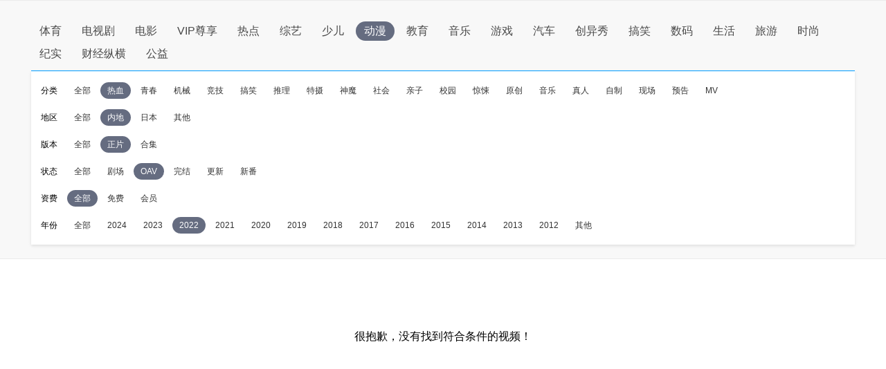

--- FILE ---
content_type: text/html
request_url: http://sou.pptv.com/category/typeid_3_videostatus_2_sortType_time_cataid_106_area_5_year_2022_vt_3,21?plt=clt?plt=clt
body_size: 4525
content:
<!DOCTYPE html>
<html lang="en">
<head>
    <meta charset="UTF-8">
    <meta name="viewport" content="width=device-width, initial-scale=1.0">
    <title>好看的2022内地热血动漫推荐_全新2022内地热血动漫大全_全新2022内地热血动漫排行榜-PP视频-原PPTV聚力视频</title>
    <meta name="keywords" content="2022内地热血动漫,全新2022内地热血动漫,2022内地热血动漫推荐,2022内地热血动漫大全,2022内地热血动漫排行榜" />
    <meta name="description" content="PP视频为您推荐好看的2022内地热血动漫, 并为您提供2022内地热血动漫大全, 2022内地热血动漫排行榜等全新热门的高清视频信息, 在线观看更多精彩内容尽在PP视频，PP视频，一起玩出精彩。" />
    <meta http-equiv="X-UA-Compatible" content="ie=edge">
    <!-- pptv_pc_icon: 全站通用调用PPTVicon图标link调用区 -->
<link href="//sr1.pplive.cn/mcms/nav/images/favicon.ico" type="image/x-icon" rel="shortcut icon" />

<!-- pptv_pc_header_css: 头尾模块样式公用CSS（内嵌PC客户端地址带plt=clt时去掉） -->
<link rel="stylesheet" href="//static9.pplive.cn/website/web/vendor/v_20171009165215/dist/css/base.css" /><link rel="stylesheet" href="//static9.pplive.cn/website/web/common/v_20190730155227_a90dde/dist/css/header.css" />
<style>
.g-1408-hd.g-1408-hd-s.g-1408-hd-vip .g-1408-hdtop .hd-logo .mainlogo img { width:200px;}
.site-black .g-1408-hd-vip .g-1408-hdtop-wrap,.site-white .g-1408-hd-vip .g-1408-hdtop-wrap {background: -webkit-linear-gradient(top,rgba(0,0,0,.25) 0,transparent 100%);background: linear-gradient(to bottom,rgba(0,0,0,.25) 0,transparent 100%);}
.g-1408-hd.g-1408-hd-s .g-1408-hdtop .hd-logo .mainlogo img  {width:130px;}
.grid-1010 .g-1408-hd-s .g-1408-hdcon,.grid-1230 .g-1408-hd-s .g-1408-hdcon,.grid-1410 .g-1408-hd-s .g-1408-hdcon{height: 60px;}
.g-1408-hd .operate-drop .mymsg .more .head-mark{width: auto; position: static; right: auto;  top: auto; height: auto; color: #a0a0a0;}
.g-1408-hd .operate-drop .mymsg .more .head-mark.disabled { cursor: default; color: #a0a0a0;}
</style>

<!-- pptv_pc_vendor_js: 前端新框架全局最顶部vendor.js（版本号配置） -->
<!-- 前端新框架全局最顶部vendor.js-->
<script type="text/javascript" src="//static9.pplive.cn/website/web/vendor/v_20190226150252_3efb55/dist/vendor.js"></script>


    
        <!-- pptv_pc_common_js: 前端新框架全局 common_js 碎片 （内嵌PC网站地址时替换成pptv_pc_header_html_hearder_js碎片） -->
<!--前端新框架全局common.js（版本号配置）替换没有header的情况-->
<script type="text/javascript" src="//static9.pplive.cn/website/web/common/v_20181115145418_e5c5d5/dist/common.js"></script>

    





    <link type="text/css" rel="stylesheet" href="//sou.pptv.com/css/reset.css?v=20181031">
    <link type="text/css" rel="stylesheet" href="//sou.pptv.com/css/pc/list/list.css?v=20181031">
    <script src="//res.suning.cn/project/crdnode/common/tingyun.js"></script>
    
        <script src="//res.suning.cn/project/ssa/script/2aaef4fe-a99f-49a3-9fc3-fbc9d024e566/ssa.js"></script>
    
    <script>
        function imgOnLoad(img) {
            if (img.naturalWidth) { // 现代浏览器
                if(img.naturalWidth < img.naturalHeight) {
                    img.parentNode.style.backgroundColor = "#000000";
                }
            } else { // IE6/7/8
                var imgae = new Image();
                image.src = img.src;
                image.onload = function() {
                    image.width, image.height
                    if(image.width < image.height) {
                        img.parentNode.style.backgroundColor = "#000000";
                    }
                }
            }
        }
    </script>
</head>
<body>
    <!-- pptv_pc_page_resize: 头部宽窄屏变化时适应resizejs -->
<script type="text/javascript">
!function(a){function b(a,b){clearTimeout(a.tId),a.tId=setTimeout(function(){a.call(b)},100)}a.body.className;window.onPageResize=window.onPageResize||[];var c=function(){function isClt(){try{if(window.external&&external.GetObject("@pplive.com/ui/mainwindow;1")){return true}}catch(err){return false}}function b(a,b){return a.className.match(new RegExp("(\\s+|^)"+b+"(\\s+|$)"))}function c(a,c){b(a,c)||(a.className+=" "+c)}function d(a,c){if(b(a,c)){var d=new RegExp("(\\s+|^)"+c+"(\\s+|$)");a.className=a.className.replace(d," ")}}var e=a.documentElement,f=e?e.clientWidth:a.body.clientWidth,g=a.body,h=1230,i=1410,j="",k="",l=g.className;(e.clientHeight<=a.body.offsetHeight-4||e.clientWidth<=e.offsetWidth-4)&&(f+=17),h>f?(j="grid-1230",k="grid-1410",l="grid-1010"):f>=h&&i>=f?(j="grid-1010",k="grid-1410",l="grid-1230"):(j="grid-1010",k="grid-1230",l="grid-1410"),d(g,j),d(g,k),c(g,l),isClt()&&f<1010?c(g,"grid-990"):d(g,"grid-990"),window.page_body_class=l;try{var m=this.onPageResize;if("[object Array]"===Object.prototype.toString.call(m))for(var n=0,o=m.length;o>n;n++)m[n].apply(this,[l,f]);else"function"==typeof m&&m.apply(this,[l,f])}catch(p){}};c(),window.addEventListener?window.addEventListener("resize",function(){b(c)}):window.attachEvent&&window.attachEvent("onresize",function(){b(c)})}(document,window);!window.console&&(window.console={log:function(){}});(function(a){var b;a:{try{if(a.external&&external.GetObject("@pplive.com/ui/mainwindow;1")){b=!0;break a}}catch(c){}b=!1}a.isClient=b;a.plt=a.isClient?"clt":"web"})(this);
</script>

<div class="main">
    <input id="clientJudgment" type="hidden" value="client">
    
<div class="navBox">
    <nav>
        <ul class="navList clearfix">
            <li name='/category/typeid_5' path-name='/category/typeid_5' class=""><a href="/category/typeid_5?plt=clt">体育</a></li>
            <li name='/category/typeid_2' path-name='/category/typeid_2' class=""><a href="/category/typeid_2?plt=clt">电视剧</a></li>
            <li name='/category/typeid_1' path-name='/category/typeid_1' class=""><a href="/category/typeid_1?plt=clt">电影</a></li>
            <li name='/category/typeid_75099' path-name='/category/typeid_75099' class=""><a href="/category/typeid_75099?plt=clt">VIP尊享</a></li>
            <li name='/category/typeid_6' path-name='/category/typeid_6' class=""><a href="/category/typeid_6?plt=clt">热点</a></li>
            <li name='/category/typeid_4' path-name='/category/typeid_4' class=""><a href="/category/typeid_4?plt=clt">综艺</a></li>
            <li name='/category/typeid_210784' path-name='/category/typeid_210784' class=""><a href="/category/typeid_210784?plt=clt">少儿</a></li>
            <li name='/category/typeid_3' path-name='/category/typeid_3' class="cur"><a href="/category/typeid_3?plt=clt">动漫</a></li>
            <li name='/category/typeid_211642' path-name='/category/typeid_211642' class=""><a href="/category/typeid_211642?plt=clt">教育</a></li>
            <li name='/category/typeid_75199' path-name='/category/typeid_75199' class=""><a href="/category/typeid_75199?plt=clt">音乐</a></li>
            <li name='/category/typeid_7' path-name='/category/typeid_7' class=""><a href="/category/typeid_7?plt=clt">游戏</a></li>
            <li name='/category/typeid_75289' path-name='/category/typeid_75289' class=""><a href="/category/typeid_75289?plt=clt">汽车</a></li>
            <li name='/category/typeid_75310' path-name='/category/typeid_75310' class=""><a href="/category/typeid_75310?plt=clt">创异秀</a></li>
            <li name='/category/typeid_75340' path-name='/category/typeid_75340' class=""><a href="/category/typeid_75340?plt=clt">搞笑</a></li>    
            <li name='/category/typeid_75398' path-name='/category/typeid_75398' class=""><a href="/category/typeid_75398?plt=clt">数码</a></li>
            <li name='/category/typeid_75399' path-name='/category/typeid_75399' class=""><a href="/category/typeid_75399?plt=clt">生活</a></li>
            <li name='/category/typeid_75400' path-name='/category/typeid_75400' class=""><a href="/category/typeid_75400?plt=clt">旅游</a></li>
            <li name='/category/typeid_1269' path-name='/category/typeid_1269' class=""><a href="/category/typeid_1269?plt=clt">时尚</a></li>
            <li name='/category/typeid_210548' path-name='/category/typeid_210548' class=""><a href="/category/typeid_210548?plt=clt">纪实</a></li>
            <li name='/category/typeid_210602' path-name='/category/typeid_210602' class=""><a href="/category/typeid_210602?plt=clt">财经纵横</a></li>
            <li name='/category/typeid_210766' path-name='/category/typeid_210766' class=""><a href="/category/typeid_210766?plt=clt">公益</a></li>
        </ul>
        
        <div class="filter">
            <ul class="filter_detail clearfix">
                
                <li class="filter_detail_row">
                    <label for="">分类</label>
                    <ul class="filter_detail_column clearfix">
                        <li class="selectAll
                            
                            
                                
                            "
                            name='cataid=106'>
                            
                            
                            <a href="
                                    
                                    /category/typeid_3_videostatus_2_sortType_time_area_5_year_2022_vt_3,21?plt=clt?plt=clt
                                ">全部</a></li>         
                            
                        <li data-filter='cataid=106'
                        class='
                            
                                cur
                            
                        '
                        >
                        
                        
                        
                        <a href="
                                
                                
                                                                    
                                
                                /category/typeid_3_videostatus_2_sortType_time_cataid_106_area_5_year_2022_vt_3,21?plt=clt?plt=clt
                            ">热血</a>
                            </li>
                        
                        <li data-filter='cataid=121'
                        class='
                            
                        '
                        >
                        
                        
                        
                        <a href="
                                
                                
                                                                    
                                
                                /category/typeid_3_videostatus_2_sortType_time_cataid_121_area_5_year_2022_vt_3,21?plt=clt?plt=clt
                            ">青春</a>
                            </li>
                        
                        <li data-filter='cataid=107'
                        class='
                            
                        '
                        >
                        
                        
                        
                        <a href="
                                
                                
                                                                    
                                
                                /category/typeid_3_videostatus_2_sortType_time_cataid_107_area_5_year_2022_vt_3,21?plt=clt?plt=clt
                            ">机械</a>
                            </li>
                        
                        <li data-filter='cataid=108'
                        class='
                            
                        '
                        >
                        
                        
                        
                        <a href="
                                
                                
                                                                    
                                
                                /category/typeid_3_videostatus_2_sortType_time_cataid_108_area_5_year_2022_vt_3,21?plt=clt?plt=clt
                            ">竞技</a>
                            </li>
                        
                        <li data-filter='cataid=109'
                        class='
                            
                        '
                        >
                        
                        
                        
                        <a href="
                                
                                
                                                                    
                                
                                /category/typeid_3_videostatus_2_sortType_time_cataid_109_area_5_year_2022_vt_3,21?plt=clt?plt=clt
                            ">搞笑</a>
                            </li>
                        
                        <li data-filter='cataid=119'
                        class='
                            
                        '
                        >
                        
                        
                        
                        <a href="
                                
                                
                                                                    
                                
                                /category/typeid_3_videostatus_2_sortType_time_cataid_119_area_5_year_2022_vt_3,21?plt=clt?plt=clt
                            ">推理</a>
                            </li>
                        
                        <li data-filter='cataid=204'
                        class='
                            
                        '
                        >
                        
                        
                        
                        <a href="
                                
                                
                                                                    
                                
                                /category/typeid_3_videostatus_2_sortType_time_cataid_204_area_5_year_2022_vt_3,21?plt=clt?plt=clt
                            ">特摄</a>
                            </li>
                        
                        <li data-filter='cataid=111'
                        class='
                            
                        '
                        >
                        
                        
                        
                        <a href="
                                
                                
                                                                    
                                
                                /category/typeid_3_videostatus_2_sortType_time_cataid_111_area_5_year_2022_vt_3,21?plt=clt?plt=clt
                            ">神魔</a>
                            </li>
                        
                        <li data-filter='cataid=210484'
                        class='
                            
                        '
                        >
                        
                        
                        
                        <a href="
                                
                                
                                                                    
                                
                                /category/typeid_3_videostatus_2_sortType_time_cataid_210484_area_5_year_2022_vt_3,21?plt=clt?plt=clt
                            ">社会</a>
                            </li>
                        
                        <li data-filter='cataid=210485'
                        class='
                            
                        '
                        >
                        
                        
                        
                        <a href="
                                
                                
                                                                    
                                
                                /category/typeid_3_videostatus_2_sortType_time_cataid_210485_area_5_year_2022_vt_3,21?plt=clt?plt=clt
                            ">亲子</a>
                            </li>
                        
                        <li data-filter='cataid=210486'
                        class='
                            
                        '
                        >
                        
                        
                        
                        <a href="
                                
                                
                                                                    
                                
                                /category/typeid_3_videostatus_2_sortType_time_cataid_210486_area_5_year_2022_vt_3,21?plt=clt?plt=clt
                            ">校园</a>
                            </li>
                        
                        <li data-filter='cataid=210487'
                        class='
                            
                        '
                        >
                        
                        
                        
                        <a href="
                                
                                
                                                                    
                                
                                /category/typeid_3_videostatus_2_sortType_time_cataid_210487_area_5_year_2022_vt_3,21?plt=clt?plt=clt
                            ">惊悚</a>
                            </li>
                        
                        <li data-filter='cataid=210489'
                        class='
                            
                        '
                        >
                        
                        
                        
                        <a href="
                                
                                
                                                                    
                                
                                /category/typeid_3_videostatus_2_sortType_time_cataid_210489_area_5_year_2022_vt_3,21?plt=clt?plt=clt
                            ">原创</a>
                            </li>
                        
                        <li data-filter='cataid=210490'
                        class='
                            
                        '
                        >
                        
                        
                        
                        <a href="
                                
                                
                                                                    
                                
                                /category/typeid_3_videostatus_2_sortType_time_cataid_210490_area_5_year_2022_vt_3,21?plt=clt?plt=clt
                            ">音乐</a>
                            </li>
                        
                        <li data-filter='cataid=210578'
                        class='
                            
                        '
                        >
                        
                        
                        
                        <a href="
                                
                                
                                                                    
                                
                                /category/typeid_3_videostatus_2_sortType_time_cataid_210578_area_5_year_2022_vt_3,21?plt=clt?plt=clt
                            ">真人</a>
                            </li>
                        
                        <li data-filter='cataid=210946'
                        class='
                            
                        '
                        >
                        
                        
                        
                        <a href="
                                
                                
                                                                    
                                
                                /category/typeid_3_videostatus_2_sortType_time_cataid_210946_area_5_year_2022_vt_3,21?plt=clt?plt=clt
                            ">自制</a>
                            </li>
                        
                        <li data-filter='cataid=210947'
                        class='
                            
                        '
                        >
                        
                        
                        
                        <a href="
                                
                                
                                                                    
                                
                                /category/typeid_3_videostatus_2_sortType_time_cataid_210947_area_5_year_2022_vt_3,21?plt=clt?plt=clt
                            ">现场</a>
                            </li>
                        
                        <li data-filter='cataid=210948'
                        class='
                            
                        '
                        >
                        
                        
                        
                        <a href="
                                
                                
                                                                    
                                
                                /category/typeid_3_videostatus_2_sortType_time_cataid_210948_area_5_year_2022_vt_3,21?plt=clt?plt=clt
                            ">预告</a>
                            </li>
                        
                        <li data-filter='cataid=210949'
                        class='
                            
                        '
                        >
                        
                        
                        
                        <a href="
                                
                                
                                                                    
                                
                                /category/typeid_3_videostatus_2_sortType_time_cataid_210949_area_5_year_2022_vt_3,21?plt=clt?plt=clt
                            ">MV</a>
                            </li>
                         
                    </ul>
                </li>
                
                <li class="filter_detail_row">
                    <label for="">地区</label>
                    <ul class="filter_detail_column clearfix">
                        <li class="selectAll
                            
                            
                                
                            "
                            name='area=内地'>
                            
                            
                            <a href="
                                    
                                    /category/typeid_3_videostatus_2_sortType_time_cataid_106_year_2022_vt_3,21?plt=clt?plt=clt
                                ">全部</a></li>         
                            
                        <li data-filter='area=内地'
                        class='
                            
                                cur
                            
                        '
                        >
                        
                        
                        
                        <a href="
                                
                                
                                                
                                
                                /category/typeid_3_videostatus_2_sortType_time_cataid_106_area_5_year_2022_vt_3,21?plt=clt?plt=clt
                            ">内地</a>
                            </li>
                        
                        <li data-filter='area=日本'
                        class='
                            
                        '
                        >
                        
                        
                        
                        <a href="
                                
                                
                                                
                                
                                /category/typeid_3_videostatus_2_sortType_time_cataid_106_area_8_year_2022_vt_3,21?plt=clt?plt=clt
                            ">日本</a>
                            </li>
                        
                        <li data-filter='area=-1'
                        class='
                            
                        '
                        >
                        
                        
                        
                        <a href="
                                
                                
                                                
                                
                                /category/typeid_3_videostatus_2_sortType_time_cataid_106_area_0_year_2022_vt_3,21?plt=clt?plt=clt
                            ">其他</a>
                            </li>
                         
                    </ul>
                </li>
                
                <li class="filter_detail_row">
                    <label for="">版本</label>
                    <ul class="filter_detail_column clearfix">
                        <li class="selectAll
                            
                            
                                
                            "
                            name='vt=3,21'>
                            
                            
                            <a href="
                                    
                                    /category/typeid_3_videostatus_2_sortType_time_cataid_106_area_5_year_2022?plt=clt
                                ">全部</a></li>         
                            
                        <li data-filter='vt=3,21'
                        class='
                            
                                cur
                            
                        '
                        >
                        
                        
                        
                        <a href="
                                
                                
                                                                    
                                
                                /category/typeid_3_videostatus_2_sortType_time_cataid_106_area_5_year_2022_vt_3,21?plt=clt
                            ">正片</a>
                            </li>
                        
                        <li data-filter='vt=22'
                        class='
                            
                        '
                        >
                        
                        
                        
                        <a href="
                                
                                
                                                                    
                                
                                /category/typeid_3_videostatus_2_sortType_time_cataid_106_area_5_year_2022_vt_22?plt=clt
                            ">合集</a>
                            </li>
                         
                    </ul>
                </li>
                
                <li class="filter_detail_row">
                    <label for="">状态</label>
                    <ul class="filter_detail_column clearfix">
                        <li class="selectAll
                            
                            
                                
                            "
                            name='videostatus=1'>
                            
                            
                            <a href="
                                    
                                    /category/typeid_3_sortType_time_cataid_106_area_5_year_2022_vt_3,21?plt=clt?plt=clt
                                ">全部</a></li>         
                            
                        <li data-filter='videostatus=1'
                        class='
                            
                        '
                        >
                        
                        
                        
                        <a href="
                                
                                
                                                                    
                                
                                /category/typeid_3_videostatus_1_sortType_time_cataid_106_area_5_year_2022_vt_3,21?plt=clt?plt=clt
                            ">剧场</a>
                            </li>
                        
                        <li data-filter='videostatus=2'
                        class='
                            
                                cur
                            
                        '
                        >
                        
                        
                        
                        <a href="
                                
                                
                                                                    
                                
                                /category/typeid_3_videostatus_2_sortType_time_cataid_106_area_5_year_2022_vt_3,21?plt=clt?plt=clt
                            ">OAV</a>
                            </li>
                        
                        <li data-filter='videostatus=3'
                        class='
                            
                        '
                        >
                        
                        
                        
                        <a href="
                                
                                
                                                                    
                                
                                /category/typeid_3_videostatus_3_sortType_time_cataid_106_area_5_year_2022_vt_3,21?plt=clt?plt=clt
                            ">完结</a>
                            </li>
                        
                        <li data-filter='videostatus=4'
                        class='
                            
                        '
                        >
                        
                        
                        
                        <a href="
                                
                                
                                                                    
                                
                                /category/typeid_3_videostatus_4_sortType_time_cataid_106_area_5_year_2022_vt_3,21?plt=clt?plt=clt
                            ">更新</a>
                            </li>
                        
                        <li data-filter='videostatus=5'
                        class='
                            
                        '
                        >
                        
                        
                        
                        <a href="
                                
                                
                                                                    
                                
                                /category/typeid_3_videostatus_5_sortType_time_cataid_106_area_5_year_2022_vt_3,21?plt=clt?plt=clt
                            ">新番</a>
                            </li>
                         
                    </ul>
                </li>
                
                <li class="filter_detail_row">
                    <label for="">资费</label>
                    <ul class="filter_detail_column clearfix">
                        <li class="selectAll
                            
                            
                                
                                    cur
                                
                            "
                            name='pay=0'>
                            
                            
                            <a href="">全部</a></li>         
                            
                        <li data-filter='pay=0'
                        class='
                            
                        '
                        >
                        
                        
                        
                        <a href="
                                                            
                                    /category/typeid_3_videostatus_2_sortType_time_cataid_106_area_5_year_2022_vt_3,21_pay_0?plt=clt
                                
                            ">免费</a>
                            </li>
                        
                        <li data-filter='pay=1'
                        class='
                            
                        '
                        >
                        
                        
                        
                        <a href="
                                                            
                                    /category/typeid_3_videostatus_2_sortType_time_cataid_106_area_5_year_2022_vt_3,21_pay_1?plt=clt
                                
                            ">会员</a>
                            </li>
                         
                    </ul>
                </li>
                
                <li class="filter_detail_row">
                    <label for="">年份</label>
                    <ul class="filter_detail_column clearfix">
                        <li class="selectAll
                            
                            
                                
                            "
                            name='year=2024'>
                            
                            
                            <a href="
                                    
                                    /category/typeid_3_videostatus_2_sortType_time_cataid_106_area_5_vt_3,21?plt=clt?plt=clt
                                ">全部</a></li>         
                            
                        <li data-filter='year=2024'
                        class='
                            
                        '
                        >
                        
                        
                        
                        <a href="
                                
                                
                                                                    
                                
                                /category/typeid_3_videostatus_2_sortType_time_cataid_106_area_5_year_2024_vt_3,21?plt=clt?plt=clt
                            ">2024</a>
                            </li>
                        
                        <li data-filter='year=2023'
                        class='
                            
                        '
                        >
                        
                        
                        
                        <a href="
                                
                                
                                                                    
                                
                                /category/typeid_3_videostatus_2_sortType_time_cataid_106_area_5_year_2023_vt_3,21?plt=clt?plt=clt
                            ">2023</a>
                            </li>
                        
                        <li data-filter='year=2022'
                        class='
                            
                                cur
                            
                        '
                        >
                        
                        
                        
                        <a href="
                                
                                
                                                                    
                                
                                /category/typeid_3_videostatus_2_sortType_time_cataid_106_area_5_year_2022_vt_3,21?plt=clt?plt=clt
                            ">2022</a>
                            </li>
                        
                        <li data-filter='year=2021'
                        class='
                            
                        '
                        >
                        
                        
                        
                        <a href="
                                
                                
                                                                    
                                
                                /category/typeid_3_videostatus_2_sortType_time_cataid_106_area_5_year_2021_vt_3,21?plt=clt?plt=clt
                            ">2021</a>
                            </li>
                        
                        <li data-filter='year=2020'
                        class='
                            
                        '
                        >
                        
                        
                        
                        <a href="
                                
                                
                                                                    
                                
                                /category/typeid_3_videostatus_2_sortType_time_cataid_106_area_5_year_2020_vt_3,21?plt=clt?plt=clt
                            ">2020</a>
                            </li>
                        
                        <li data-filter='year=2019'
                        class='
                            
                        '
                        >
                        
                        
                        
                        <a href="
                                
                                
                                                                    
                                
                                /category/typeid_3_videostatus_2_sortType_time_cataid_106_area_5_year_2019_vt_3,21?plt=clt?plt=clt
                            ">2019</a>
                            </li>
                        
                        <li data-filter='year=2018'
                        class='
                            
                        '
                        >
                        
                        
                        
                        <a href="
                                
                                
                                                                    
                                
                                /category/typeid_3_videostatus_2_sortType_time_cataid_106_area_5_year_2018_vt_3,21?plt=clt?plt=clt
                            ">2018</a>
                            </li>
                        
                        <li data-filter='year=2017'
                        class='
                            
                        '
                        >
                        
                        
                        
                        <a href="
                                
                                
                                                                    
                                
                                /category/typeid_3_videostatus_2_sortType_time_cataid_106_area_5_year_2017_vt_3,21?plt=clt?plt=clt
                            ">2017</a>
                            </li>
                        
                        <li data-filter='year=2016'
                        class='
                            
                        '
                        >
                        
                        
                        
                        <a href="
                                
                                
                                                                    
                                
                                /category/typeid_3_videostatus_2_sortType_time_cataid_106_area_5_year_2016_vt_3,21?plt=clt?plt=clt
                            ">2016</a>
                            </li>
                        
                        <li data-filter='year=2015'
                        class='
                            
                        '
                        >
                        
                        
                        
                        <a href="
                                
                                
                                                                    
                                
                                /category/typeid_3_videostatus_2_sortType_time_cataid_106_area_5_year_2015_vt_3,21?plt=clt?plt=clt
                            ">2015</a>
                            </li>
                        
                        <li data-filter='year=2014'
                        class='
                            
                        '
                        >
                        
                        
                        
                        <a href="
                                
                                
                                                                    
                                
                                /category/typeid_3_videostatus_2_sortType_time_cataid_106_area_5_year_2014_vt_3,21?plt=clt?plt=clt
                            ">2014</a>
                            </li>
                        
                        <li data-filter='year=2013'
                        class='
                            
                        '
                        >
                        
                        
                        
                        <a href="
                                
                                
                                                                    
                                
                                /category/typeid_3_videostatus_2_sortType_time_cataid_106_area_5_year_2013_vt_3,21?plt=clt?plt=clt
                            ">2013</a>
                            </li>
                        
                        <li data-filter='year=2012'
                        class='
                            
                        '
                        >
                        
                        
                        
                        <a href="
                                
                                
                                                                    
                                
                                /category/typeid_3_videostatus_2_sortType_time_cataid_106_area_5_year_2012_vt_3,21?plt=clt?plt=clt
                            ">2012</a>
                            </li>
                        
                        <li data-filter='year=-1'
                        class='
                            
                        '
                        >
                        
                        
                        
                        <a href="
                                
                                
                                                                    
                                
                                /category/typeid_3_videostatus_2_sortType_time_cataid_106_area_5_year_-1_vt_3,21?plt=clt?plt=clt
                            ">其他</a>
                            </li>
                         
                    </ul>
                </li>
                
            </ul>
        </div>
        
    </nav>
</div>


    
        <div class="noresult">
    <p>很抱歉，没有找到符合条件的视频！</p>
</div>
    
</div>
    <script src="//static9.pplive.cn/pc_client/v_20140912214118/clt.js"></script>

    <script type="text/javascript" src="//sou.pptv.com/js/pc/list.js?v=20191231"></script>
    
</body>
</html>





--- FILE ---
content_type: application/javascript
request_url: http://sa.suning.cn/cc.js
body_size: 280
content:
window.sa=window.sa||{};sa.check="1768619354425ylfPCMXmNvR";window._sa_utils=window._sa_utils||{};if(typeof _sa_utils.fillCAndL==='function'){_sa_utils.fillCAndL("newTag");}